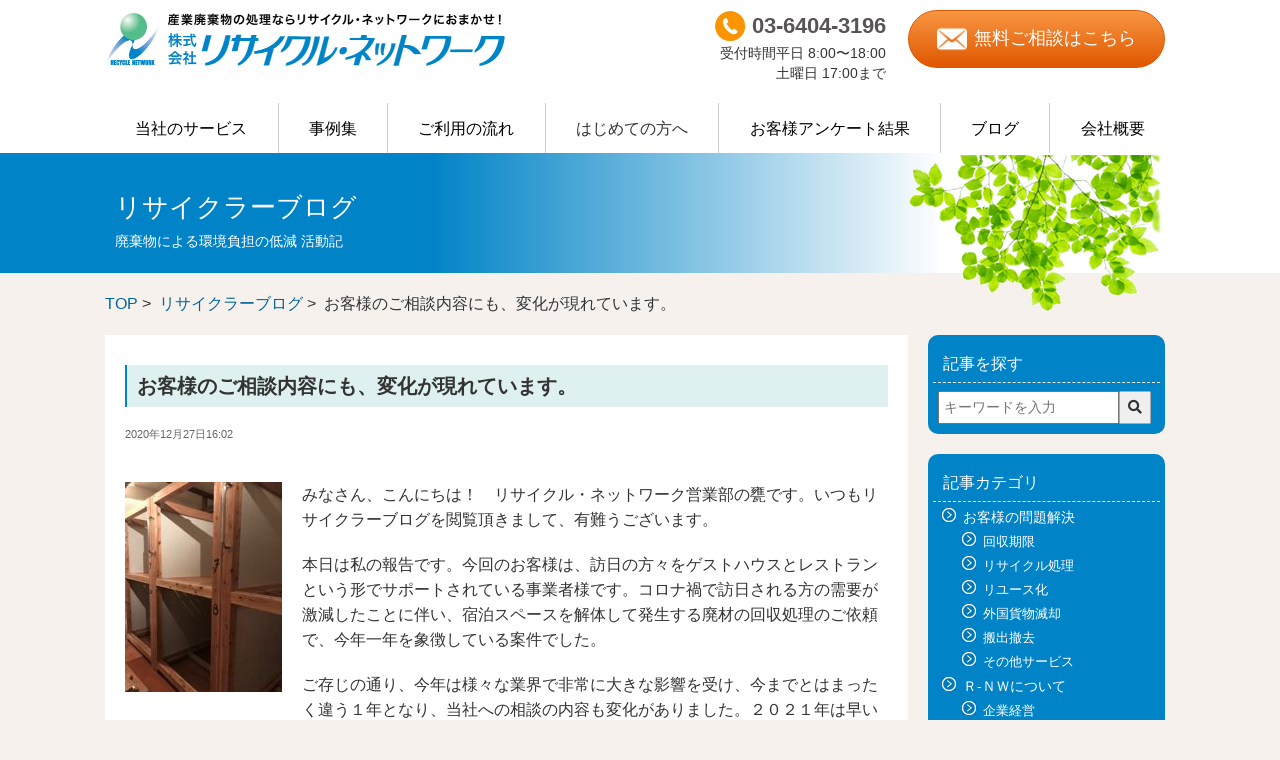

--- FILE ---
content_type: text/html; charset=UTF-8
request_url: https://www.r-nw.com/3rblog/4751/
body_size: 14001
content:
<!DOCTYPE html>
<html lang="ja">
	<head>
		<meta charset="utf-8">
		<meta http-equiv="X-UA-Compatible" content="IE=edge">
		<meta name="viewport" content="width=device-width, initial-scale=1">
		<link rel="stylesheet" type="text/css" href="https://www.r-nw.com/wp-content/themes/rcnw/style.css?20250922" />
		<title>お客様のご相談内容にも、変化が現れています。 &#8211; リサイクル・ネットワーク</title>
<meta name='robots' content='max-image-preview:large' />
<link rel='dns-prefetch' href='//www.google.com' />
<link rel='dns-prefetch' href='//use.fontawesome.com' />
<link rel='dns-prefetch' href='//s.w.org' />
<link rel='stylesheet' id='wp-block-library-css'  href='https://www.r-nw.com/wp-includes/css/dist/block-library/style.min.css?ver=6.0.11' type='text/css' media='all' />
<style id='font-awesome-svg-styles-default-inline-css' type='text/css'>
.svg-inline--fa {
  display: inline-block;
  height: 1em;
  overflow: visible;
  vertical-align: -.125em;
}
</style>
<link rel='stylesheet' id='font-awesome-svg-styles-css'  href='https://www.r-nw.com/wp-content/uploads/font-awesome/v5.15.3/css/svg-with-js.css' type='text/css' media='all' />
<link rel='stylesheet' id='contact-form-7-css'  href='https://www.r-nw.com/wp-content/plugins/contact-form-7/includes/css/styles.css?ver=5.4' type='text/css' media='all' />
<link rel='stylesheet' id='wpcf7-redirect-script-frontend-css'  href='https://www.r-nw.com/wp-content/plugins/wpcf7-redirect/build/css/wpcf7-redirect-frontend.min.css?ver=6.0.11' type='text/css' media='all' />
<link rel='stylesheet' id='wp-pagenavi-css'  href='https://www.r-nw.com/wp-content/plugins/wp-pagenavi/pagenavi-css.css?ver=2.70' type='text/css' media='all' />
<link rel='stylesheet' id='font-awesome-official-css'  href='https://use.fontawesome.com/releases/v5.15.3/css/all.css' type='text/css' media='all' integrity="sha384-SZXxX4whJ79/gErwcOYf+zWLeJdY/qpuqC4cAa9rOGUstPomtqpuNWT9wdPEn2fk" crossorigin="anonymous" />
<link rel='stylesheet' id='font-awesome-official-v4shim-css'  href='https://use.fontawesome.com/releases/v5.15.3/css/v4-shims.css' type='text/css' media='all' integrity="sha384-C2B+KlPW+WkR0Ld9loR1x3cXp7asA0iGVodhCoJ4hwrWm/d9qKS59BGisq+2Y0/D" crossorigin="anonymous" />
<style id='font-awesome-official-v4shim-inline-css' type='text/css'>
@font-face {
font-family: "FontAwesome";
font-display: block;
src: url("https://use.fontawesome.com/releases/v5.15.3/webfonts/fa-brands-400.eot"),
		url("https://use.fontawesome.com/releases/v5.15.3/webfonts/fa-brands-400.eot?#iefix") format("embedded-opentype"),
		url("https://use.fontawesome.com/releases/v5.15.3/webfonts/fa-brands-400.woff2") format("woff2"),
		url("https://use.fontawesome.com/releases/v5.15.3/webfonts/fa-brands-400.woff") format("woff"),
		url("https://use.fontawesome.com/releases/v5.15.3/webfonts/fa-brands-400.ttf") format("truetype"),
		url("https://use.fontawesome.com/releases/v5.15.3/webfonts/fa-brands-400.svg#fontawesome") format("svg");
}

@font-face {
font-family: "FontAwesome";
font-display: block;
src: url("https://use.fontawesome.com/releases/v5.15.3/webfonts/fa-solid-900.eot"),
		url("https://use.fontawesome.com/releases/v5.15.3/webfonts/fa-solid-900.eot?#iefix") format("embedded-opentype"),
		url("https://use.fontawesome.com/releases/v5.15.3/webfonts/fa-solid-900.woff2") format("woff2"),
		url("https://use.fontawesome.com/releases/v5.15.3/webfonts/fa-solid-900.woff") format("woff"),
		url("https://use.fontawesome.com/releases/v5.15.3/webfonts/fa-solid-900.ttf") format("truetype"),
		url("https://use.fontawesome.com/releases/v5.15.3/webfonts/fa-solid-900.svg#fontawesome") format("svg");
}

@font-face {
font-family: "FontAwesome";
font-display: block;
src: url("https://use.fontawesome.com/releases/v5.15.3/webfonts/fa-regular-400.eot"),
		url("https://use.fontawesome.com/releases/v5.15.3/webfonts/fa-regular-400.eot?#iefix") format("embedded-opentype"),
		url("https://use.fontawesome.com/releases/v5.15.3/webfonts/fa-regular-400.woff2") format("woff2"),
		url("https://use.fontawesome.com/releases/v5.15.3/webfonts/fa-regular-400.woff") format("woff"),
		url("https://use.fontawesome.com/releases/v5.15.3/webfonts/fa-regular-400.ttf") format("truetype"),
		url("https://use.fontawesome.com/releases/v5.15.3/webfonts/fa-regular-400.svg#fontawesome") format("svg");
unicode-range: U+F004-F005,U+F007,U+F017,U+F022,U+F024,U+F02E,U+F03E,U+F044,U+F057-F059,U+F06E,U+F070,U+F075,U+F07B-F07C,U+F080,U+F086,U+F089,U+F094,U+F09D,U+F0A0,U+F0A4-F0A7,U+F0C5,U+F0C7-F0C8,U+F0E0,U+F0EB,U+F0F3,U+F0F8,U+F0FE,U+F111,U+F118-F11A,U+F11C,U+F133,U+F144,U+F146,U+F14A,U+F14D-F14E,U+F150-F152,U+F15B-F15C,U+F164-F165,U+F185-F186,U+F191-F192,U+F1AD,U+F1C1-F1C9,U+F1CD,U+F1D8,U+F1E3,U+F1EA,U+F1F6,U+F1F9,U+F20A,U+F247-F249,U+F24D,U+F254-F25B,U+F25D,U+F267,U+F271-F274,U+F279,U+F28B,U+F28D,U+F2B5-F2B6,U+F2B9,U+F2BB,U+F2BD,U+F2C1-F2C2,U+F2D0,U+F2D2,U+F2DC,U+F2ED,U+F328,U+F358-F35B,U+F3A5,U+F3D1,U+F410,U+F4AD;
}
</style>
<script type='text/javascript' src='https://www.r-nw.com/wp-includes/js/jquery/jquery.min.js?ver=3.6.0' id='jquery-core-js'></script>
<script type='text/javascript' src='https://www.r-nw.com/wp-includes/js/jquery/jquery-migrate.min.js?ver=3.3.2' id='jquery-migrate-js'></script>
		
		<!-- Google Tag Manager -->
		<script>(function(w,d,s,l,i){w[l]=w[l]||[];w[l].push({'gtm.start':
		new Date().getTime(),event:'gtm.js'});var f=d.getElementsByTagName(s)[0],
		j=d.createElement(s),dl=l!='dataLayer'?'&l='+l:'';j.async=true;j.src=
		'https://www.googletagmanager.com/gtm.js?id='+i+dl;f.parentNode.insertBefore(j,f);
		})(window,document,'script','dataLayer','GTM-T4BJNHM');</script>
		<!-- End Google Tag Manager -->
	  
		<!--[if lt IE 9]>
		<script src="/js/html5shiv.min.js"></script>
		<script src="/js/respond.js"></script>
		<![endif]-->
	  
		<!-- jQuery読み込み -->
		<script src="https://ajax.googleapis.com/ajax/libs/jquery/1.11.3/jquery.min.js"></script>
		<!--メニューボタン-->
		<script type="text/javascript" charset="UTF-8" src="/js/jquery.sidr.min.js"></script>
		<link rel="stylesheet" type="text/css" href="/css/jquery.sidr.light.css">
		<!--モーダルウィンドウ-->
		<script src="https://cdn.jsdelivr.net/npm/jquery@3/dist/jquery.min.js"></script>
		<script src="/js/modal.js?240531"></script>
		<link rel="stylesheet" href="/css/sp_menu.css?240531">
		<!--アコーディオンメニュー-->
		<script type="text/javascript" src="/js/accordion_side.js"></script>
		<!--ページ上に戻る-->
		<script type="text/javascript" src="/js/css_browser_selector.js"></script>
		<link rel="shortcut icon" href="https://www.r-nw.com/favicon.ico" />

	
	</head>
	
	<body>
		<!-- Google Tag Manager (noscript) -->
		<noscript><iframe src="https://www.googletagmanager.com/ns.html?id=GTM-T4BJNHM"
		height="0" width="0" style="display:none;visibility:hidden"></iframe></noscript>
		<!-- End Google Tag Manager (noscript) -->
		
		<div id="wrap">
			<header style="background-color:#fff" id="header">
				
			<!--SP-->
				<div class="visible-xs clearfix">
					<a id="right-menu"  class="js-modal-open" href="#right-menu" style="position:absolute; right:0;"><img src="/images/sp_menu.gif"></a><h1><a href="/"><img src="/images/common/logo.png" alt="産業廃棄物の処理ならリサイクル・ネットワークにおまかせ！"></a></h1>
				</div>
			<!--SP-->				
				<div class="hidden-xs">
					<div class="container h_inner">
						<div class="col-sm-6"><a href="/"><img src="/images/common/logo.png" alt="産業廃棄物の処理ならリサイクル・ネットワークにおまかせ！" class="header-logo img-responsive" width="400" /></a></div>					
						<div class="col-sm-3 header-telbox">
							<div class="header-telbox-inner01">
								<p class="header-telbox-ico"><img src="/images/common/header-tel-ico.jpg" alt=""></p>
								<p class="header-telbox-num">03-6404-3196</p>
							</div>
							<p class="header-telbox-inner02">受付時間 <span>平日 8:00〜18:00<br>土曜日 17:00まで</span></p>
						</div>
						<div class="col-sm-3 header-mailbox">
							<a href="/inquiry/">
								<p class="header-mailbox-ico"><img src="/images/common/header-mail-ico.png" alt=""></p>
								<p class="header-mailbox-txt">無料ご相談はこちら</p>
							</a>
						</div>
					</div>
				</div>
				
			<!--ナビゲーション-->
				<div class="container hidden-xs">    
					<link href="/css/megamenu.css?231109" rel="stylesheet" type="text/css">
					<nav class="gnav-wrapper">
						<ul class="gnav main-wrapper">
							<li><a href="/recycle/">当社のサービス</a>
								<div class="megamenu">
									<div id="service">
										<div class="megamenu_box"><p class="ti">当社のサービス</p>
											<div class="menu_box">
												<div class="menu_left">
													<div class="item"><a href="/recycle/"><img src="/images/megamenu/menu_recycle.png" alt="リサイクル"/></a></div>
													<div class="item"><a href="/waste/"><img src="/images/megamenu/menu_waste.png" alt="廃棄物の処理"/></a></div>
													<div class="item"><a href="/kaitori/"><img src="/images/megamenu/menu_kaitori.png" alt="不用品の買取"/></a></div>
												</div>
												<div class="menu_right">
													<p class="ti2">業種別に探す</p>
													<div class="menu_2">
														<div class="item"><a href="/warehouse/"><img src="/images/megamenu/menu_warehouse.png" alt="物流・倉庫会社様へ" border="0"/></a></div>
														<div class="item"><a href="/university/"><img src="/images/megamenu/menu_school.png" alt="大学・学校関係者様へ"/></a></div>
														<div class="item"><a href="/machine/"><img src="/images/megamenu/menu_machine.png" alt="不要になった機械の買取・処分"/></a></div>
														<div class="item"><a href="/hospital/"><img src="/images/megamenu/menu_hospital.png" alt="医療機関から出るごみ"/></a></div>
														<div class="item"><a href="/office/"><img src="/images/megamenu/menu_office.png" alt="オフィスの粗大ゴミ・不用品"/></a></div>
														<div class="item"><a href="/eventwaste/"><img src="/images/megamenu/menu_event.png" alt="イベントで出るゴミ処理・回収"/></a></div>
														<div class="item"><a href="/restaurant-shop/"><img src="/images/megamenu/menu_shop.png" alt="飲食店・店舗の粗大ゴミ・不要品"/></a></div>
													</div>
													<p class="btn_contact"><a href="/inquiry/"><img src="/images/megamenu/menu_contact.png" alt="無料見積り・ご相談"/></a></p>
												</div>
											</div>
										</div>
									</div>
								</div>
							</li>
							<li><a href="/case/">事例集</a>
								<div class="megamenu">
									<div id="case">
										<div class="megamenu_box"><p class="ti">事例集</p>
											<div class="menu_box">
												<div class="menu_left">
													<div class="menu_1">
														<p class="ti2">主なリサイクル処理の事例</p>
														<div class="menu_2">
															<div class="item"><a href="/case/wood/"><img src="/images/megamenu/menu_case_wood.png" alt="木くず"/></a></div>
															<div class="item"><a href="/case/plastic/"><img src="/images/megamenu/menu_case_plastic.png" alt="プラスチック"/></a></div>
															<div class="item"><a href="/case/food/"><img src="/images/megamenu/menu_case_food.png" alt="食品廃棄物"/></a></div>
															<div class="item"><a href="/case/paper/"><img src="/images/megamenu/menu_case_paper.png" alt="機密書類"/></a></div>
															<div class="item"><a href="/case/office/"><img src="/images/megamenu/menu_case_office.png" alt="オフィス家具・什器"/></a></div>
															<div class="item"><a href="/case/other/"><img src="/images/megamenu/menu_case_other.png" alt="その他"/></a></div>
														</div>
														<br>
														<p class="ti2">主な買取り事例</p>
														<div class="item"><a href="/kaitori/"><img src="/images/megamenu/menu_case_office.png" alt="オフィス家具・什器"/></a></div>
													</div>
												</div>    
												<div class="menu_right">
													<div class="menu_3">
														<p class="ti2">主な廃棄物処理の事例</p>
														<div class="item"><a href="/case/temporary/"><img src="/images/megamenu/menu_temporary.png" alt="臨時のゴミ（粗大ゴミ）"/></a></div>
														<div class="item"><a href="/case/contemporary/"><img src="/images/megamenu/menu_contemporary.png" alt="日常のゴミ（袋ゴミ）"/></a></div>
													</div>
													<br><br><br>
													<p class="btn_contact"><a href="/inquiry/"><img src="/images/megamenu/menu_contact.png" alt="無料見積り・ご相談"/></a></p>
												</div>
											</div>
										</div>
									</div>
								</div>
							</li>
							<li><a href="/workflow/">ご利用の流れ</a>
								<div class="megamenu">
									<div id="company">
										<div class="megamenu_box">
											<div class="megamenu_box"><p class="ti">ご利用の流れ</p>
												<div class="menu_box">
													<div class="menu_left">
														<div class="item"><a href="/workflow/"><img src="/images/megamenu/menu_flow.png" alt="ご利用の流れ"/></a></div>
														<p class="btn_contact"><a href="/inquiry/"><img src="/images/megamenu/menu_contact.png" alt="無料見積り・ご相談"/></a></p>
													</div>
												</div>
											</div>
										</div>
									</div>
								</div>
							</li>
							<li><div class="menu_beginner">はじめての方へ</div>
								<div class="megamenu">
									<div id="company">
										<div class="megamenu_box">
											<div class="megamenu_box"><p class="ti">はじめての方へ</p>
												<div class="menu_box">
													<div class="menu_left">
														<div class="item"><a href="/faq/"><img src="/images/megamenu/menu_faq.png" alt="よくあるご質問"/></a></div>
														<div class="item"><a href="/manifest/"><img src="/images/megamenu/menu_manifest.png" alt="マニフェストの交付"/></a></div>
													</div>
													<p class="btn_contact"><a href="/inquiry/"><img src="/images/megamenu/menu_contact.png" alt="無料見積り・ご相談"/></a></p>
												</div>
											</div>
										</div>
									</div>
								</div>
							</li>
							<li><a href="/questionnaire/">お客様アンケート結果</a>
								<div class="megamenu">
									<div id="company">
										<div class="megamenu_box">
											<div class="megamenu_box"><p class="ti">お客様アンケート結果</p>
												<div class="menu_box">
													<div class="menu_left">
														<div class="item"><a href="/questionnaire/"><img src="/images/megamenu/menu_questionnaire.png" alt="お客様アンケート結果"/></a></div>
													</div>
													<p class="btn_contact"><a href="/inquiry/"><img src="/images/megamenu/menu_contact.png" alt="無料見積り・ご相談"/></a></p>
												</div>
											</div>
										</div>
									</div>
								</div>
							</li>
							<li><a href="/3rblog/">ブログ</a>
								<div class="megamenu">
									<div id="service">
										<div class="megamenu_box"><p class="ti">リサイクラーブログ</p>
											<div class="menu_box">
												<div class="menu_left">
													<p class="ti2"><a href="/3rblog/contents/solution/">お客様の問題解決</a></p>
													<div class="item"><a href="/3rblog/contents/limit/"><img src="/images/megamenu/menu_blog_limit.png" alt="回収期限" border="0"/></a></div>
													<div class="item"><a href="/3rblog/contents/recycle/"><img src="/images/megamenu/menu_blog_recycle.png" alt="リサイクル処理"/></a></div>
													<div class="item"><a href="/3rblog/contents/reuse/"><img src="/images/megamenu/menu_blog_reuse.png" alt="リユース化"/></a></div>
													<div class="item"><a href="/3rblog/contents/abroad/"><img src="/images/megamenu/menu_blog_abroad.png" alt="外国貨物滅却"/></a></div>
													<div class="item"><a href="/3rblog/contents/remove/"><img src="/images/megamenu/menu_blog_remove.png" alt="搬出撤去"/></a></div>
													<div class="item"><a href="/3rblog/contents/other/"><img src="/images/megamenu/menu_blog_other.png" alt="その他サービス"/></a></div>
												</div>
												<div class="menu_right">
													<p class="ti2"><a href="/3rblog/contents/r-nw/">Ｒ-ＮＷについて</a></p>
													<div class="menu_2">
														<div class="item"><a href="/3rblog/contents/management/"><img src="/images/megamenu/menu_blog_management.png" alt="企業経営"/></a></div>
														<div class="item"><a href="/3rblog/contents/message/"><img src="/images/megamenu/menu_blog_message.png" alt="ご挨拶"/></a></div>
														<div class="item"><a href="/3rblog/contents/event/"><img src="/images/megamenu/menu_blog_event.png" alt="社内行事"/></a></div>
														<div class="item"><a href="/3rblog/contents/fujisan/"><img src="/images/megamenu/menu_blog_fujisan.png" alt="富士山頂清掃活動"/></a></div>
														<div class="item"><a href="/3rblog/contents/csr/"><img src="/images/megamenu/menu_blog_csr.png" alt="その他社会貢献"/></a></div>
														<div class="item"><a href="/3rblog/contents/staff/"><img src="/images/megamenu/menu_blog_staff.png" alt="社員"/></a></div>
														<div class="item"><a href="/3rblog/contents/media/"><img src="/images/megamenu/menu_blog_media.png" alt="メディア掲載実績"/></a></div>
														<div class="item"><a href="/3rblog/contents/low/"><img src="/images/megamenu/menu_blog_row.png" alt="廃棄物処理法関連"/></a></div>
														<div class="item"><a href="/3rblog/contents/others/"><img src="/images/megamenu/menu_blog_others.png" alt="その他"/></a></div>
													</div>
													<p class="btn_contact"><a href="/inquiry/"><img src="/images/megamenu/menu_contact.png" alt="無料見積り・ご相談"/></a></p>
												</div>
											</div>
										</div>
									</div>
								</div>
							</li>
							<li><a href="/company/">会社概要</a>
								<div class="megamenu">
									<div id="company">
										<div class="megamenu_box"><p class="ti">会社概要</p>
											<div class="menu_box">
												<div class="menu_left">
													<div class="menu_1">
														<p class="ti2">会社情報</p>
														<div class="item"><a href="/company/philosophy/"><img src="/images/megamenu/menu_philosophy.png" alt="経営理念"/></a></div>
														<div class="item"><a href="/company/"><img src="/images/megamenu/menu_profile.png" alt="会社概要"/></a></div>
														<div class="item"><a href="/company/message/"><img src="/images/megamenu/menu_message.png" alt="ご挨拶"/></a></div>
														<div class="item"><a href="/company/history/"><img src="/images/megamenu/menu_history.png" alt="沿革"/></a></div>
														<br><br><br>
													</div>
													<div class="menu_3">    
														<p class="ti2">許可証等</p>
														<div class="item"><a href="/yuryo/"><img src="/images/megamenu/menu_yuryo.png" alt="優良産廃処理業者認定制度"/></a></div>
														<div class="item"><a href="/expert/"><img src="/images/megamenu/menu_expert.png" alt="産廃エキスパート"/></a></div>
														<div class="item"><a href="/iso/"><img src="/images/megamenu/menu_iso.png" alt="ISO取得について"/></a></div>
														<div class="item"><a href="/kenkou/"><img src="/images/megamenu/menu_kenkou2025.png" alt="健康経営優良法人2025認定"/></a></div>
														<div class="item"><a href="/shinkoku/"><img src="/images/megamenu/menu_shinkoku.png" alt="優良申告法人"/></a></div>
														<div class="item"><a href="/actionplan/"><img src="/images/megamenu/menu_actionplan.png" alt="一般事業主行動計画"/></a></div>
														<div class="item"><a href="/waste/license/"><img src="/images/megamenu/menu_license.png" alt="取得許可一覧"/></a></div>
													</div>
												</div>    
												<div class="menu_right">
													<div class="item"><a href="/recruit/"><img src="/images/megamenu/menu_recruit.png" alt="採用情報"/></a></div>
													<div class="item"><a href="/eigyoman/"><img src="/images/megamenu/menu_eigyoman.png" alt="営業担当者紹介"/></a></div>
													<p class="btn_contact"><a href="/inquiry/"><img src="/images/megamenu/menu_contact.png" alt="無料見積り・ご相談"/></a></p>
												</div>
											</div>
										</div>
									</div>
									<br>
									<!--社会活動-->
									<div id="csr">
										<div class="megamenu_box"><p class="ti">社会活動</p>
											<div class="menu_box">
												<div class="item"><a href="/cleanup/"><img src="/images/megamenu/menu_cleanup.png" alt="ゴミ拾い活動記"/></a></div>
												<div class="item"><a href="/environment/fujisan/"><img src="/images/megamenu/menu_fujisan.png" alt="富士山清掃活動"/></a></div>
												<div class="item"><a href="/environment/clean/"><img src="/images/megamenu/menu_environment.png" alt="地域清掃活動"/></a></div>
											</div>
											<br>
											<br>
											<br>
										</div>
									</div>
								</div>
							</li>
						</ul>
					</nav>
				</div>
				<!--ナビゲーション-->
			</header><div id="wrap">
  <div id="con_header">
  <div class="con_header">
<h1>リサイクラーブログ</h1>
<p>廃棄物による環境負担の低減 活動記</p>
</div>
</div>
<!--コンテンツ1-->
<div class="container sp_container">
<!--パンくず-->
<p class="pan">
<a href="https://www.r-nw.com">TOP</a>&nbsp;>&nbsp;
<a href="/3rblog/">リサイクラーブログ</a>&nbsp;>&nbsp;
お客様のご相談内容にも、変化が現れています。</p>

<!--メインコンテンツ-->
<div class="row">
<div class="col-xs-12 col-sm-9 col-md-9" id="sec_main">
<article>
<header>
	<h2>お客様のご相談内容にも、変化が現れています。</h2>
	<section class="entry-meta"><span class="entry-date">2020年12月27日16:02</span></section>
</header>

<section class="entry-summary clearfix">
		
	<div class="entry-content">
		<p><img class="size-medium wp-image-4752 alignleft" src="https://www.r-nw.com/wp-content/uploads/2021/02/写真-2-157x210.jpg" alt="" width="157" height="210" srcset="https://www.r-nw.com/wp-content/uploads/2021/02/写真-2-157x210.jpg 157w, https://www.r-nw.com/wp-content/uploads/2021/02/写真-2.jpg 235w" sizes="(max-width: 157px) 100vw, 157px" /></p><p>みなさん、こんにちは！　リサイクル・ネットワーク営業部の甕です。いつもリサイクラーブログを閲覧頂きまして、有難うございます。</p><p>本日は私の報告です。今回のお客様は、訪日の方々をゲストハウスとレストランという形でサポートされている事業者様です。コロナ禍で訪日される方の需要が激減したことに伴い、宿泊スペースを解体して発生する廃材の回収処理のご依頼で、今年一年を象徴している案件でした。</p><p>ご存じの通り、今年は様々な業界で非常に大きな影響を受け、今までとはまったく違う１年となり、当社への相談の内容も変化がありました。２０２１年は早い終息を願い、活気のある社会に戻れることを願います。</p><p>&nbsp;</p><p>&nbsp;</p>	</div>
	
		
		<section class="entry-summary clearfix">
				<p class="blog_writer"><a href="https://www.r-nw.com/3rblog/category/motai">by 甕</a><a href="https://www.r-nw.com/3rblog/category/motai"><img src="https://www.r-nw.com/wp-content/uploads/2020/12/icon_motai.jpg" class="blog_icon" alt="甕"></a></p>
		<p></p>
	</section>
	</article>
<section id="comments">
</section></div>

<div class="col-xs-12 col-sm-3 col-md-3" id="blog_menu">
	
	<div class="right_menu">
		<h3>記事を探す</h3>
		<form action="https://www.r-nw.com" method="get" class="searchform">
			<input type="text" name="s" value="" placeholder="キーワードを入力">
			<input type="hidden" name="post_type" value="3rblog">
			<button type="submit" aria-label="検索"></button>
		</form>
	</div>
	<div class="right_menu right_menu_pulldown">
		<input id="right_menu_check1" class="right_menu_check" type="checkbox">
		<label class="right_menu_label" for="right_menu_check1">
		<h3>記事カテゴリ</h3>
		</label>
		<div class="right_menu_content">
			<ul>
				<li><a href="/3rblog/contents/solution/">お客様の問題解決</a></li>
				<ul>
					<li><a href="/3rblog/contents/limit/">回収期限</a></li>
					<li><a href="/3rblog/contents/recycle/">リサイクル処理</a></li>
					<li><a href="/3rblog/contents/reuse/">リユース化</a></li>
					<li><a href="/3rblog/contents/abroad/">外国貨物滅却</a></li>
					<li><a href="/3rblog/contents/remove/">搬出撤去</a></li>
					<li><a href="/3rblog/contents/other/">その他サービス</a></li>
				</ul>
				<li><a href="/3rblog/contents/r-nw/">Ｒ-ＮＷについて</a></li>
				<ul>
					<li><a href="/3rblog/contents/management/">企業経営</a></li>
					<li><a href="/3rblog/contents/message/">ご挨拶</a></li>
					<li><a href="/3rblog/contents/event/">社内行事</a></li>
					<li><a href="/3rblog/contents/fujisan/">富士山頂清掃活動</a></li>
					<li><a href="/3rblog/contents/csr/">その他社会貢献</a></li>
					<li><a href="/3rblog/contents/staff/">社員</a></li>
					<li><a href="/3rblog/contents/media/">メディア掲載実績</a></li>
					<li><a href="/3rblog/contents/low/">廃棄物処理法関連</a></li>
					<li><a href="/3rblog/contents/others/">その他</a></li>
				</ul>
			</ul>
		</div>
	</div>
	<div class="right_menu right_menu_pulldown right_menu_archive">
		<input id="right_menu_check2" class="right_menu_check" type="checkbox">
		<label class="right_menu_label" for="right_menu_check2">
		<h3>月別アーカイブ</h3>
		</label>
		<div class="right_menu_content">
			<ul id="side_accordion" class="right_menu_arc side_accordion">
				<li id='side_accordion' class='side_accordion'>
						<div class='side_box'>
						<span class='side_link'>2025<i class='fas fa-angle-down'></i>
							</span>
  <div class='side_submenu'><ul>
<li><a href='https://www.r-nw.com/3rblog/date/2025/12/?post_type=3rblog'>12月</a></li>
<li><a href='https://www.r-nw.com/3rblog/date/2025/11/?post_type=3rblog'>11月</a></li>
<li><a href='https://www.r-nw.com/3rblog/date/2025/10/?post_type=3rblog'>10月</a></li>
<li><a href='https://www.r-nw.com/3rblog/date/2025/09/?post_type=3rblog'>9月</a></li>
<li><a href='https://www.r-nw.com/3rblog/date/2025/08/?post_type=3rblog'>8月</a></li>
<li><a href='https://www.r-nw.com/3rblog/date/2025/07/?post_type=3rblog'>7月</a></li>
<li><a href='https://www.r-nw.com/3rblog/date/2025/06/?post_type=3rblog'>6月</a></li>
<li><a href='https://www.r-nw.com/3rblog/date/2025/05/?post_type=3rblog'>5月</a></li>
<li><a href='https://www.r-nw.com/3rblog/date/2025/04/?post_type=3rblog'>4月</a></li>
<li><a href='https://www.r-nw.com/3rblog/date/2025/03/?post_type=3rblog'>3月</a></li>
<li><a href='https://www.r-nw.com/3rblog/date/2025/02/?post_type=3rblog'>2月</a></li>
<li><a href='https://www.r-nw.com/3rblog/date/2025/01/?post_type=3rblog'>1月</a></li>
  </ul></div></div>
<li id='side_accordion' class='side_accordion'>
						<div class='side_box'>
						<span class='side_link'>2024<i class='fas fa-angle-down'></i>
							</span>
  <div class='side_submenu'><ul>
<li><a href='https://www.r-nw.com/3rblog/date/2024/12/?post_type=3rblog'>12月</a></li>
<li><a href='https://www.r-nw.com/3rblog/date/2024/11/?post_type=3rblog'>11月</a></li>
<li><a href='https://www.r-nw.com/3rblog/date/2024/10/?post_type=3rblog'>10月</a></li>
<li><a href='https://www.r-nw.com/3rblog/date/2024/09/?post_type=3rblog'>9月</a></li>
<li><a href='https://www.r-nw.com/3rblog/date/2024/08/?post_type=3rblog'>8月</a></li>
<li><a href='https://www.r-nw.com/3rblog/date/2024/07/?post_type=3rblog'>7月</a></li>
<li><a href='https://www.r-nw.com/3rblog/date/2024/06/?post_type=3rblog'>6月</a></li>
<li><a href='https://www.r-nw.com/3rblog/date/2024/05/?post_type=3rblog'>5月</a></li>
<li><a href='https://www.r-nw.com/3rblog/date/2024/04/?post_type=3rblog'>4月</a></li>
<li><a href='https://www.r-nw.com/3rblog/date/2024/03/?post_type=3rblog'>3月</a></li>
<li><a href='https://www.r-nw.com/3rblog/date/2024/02/?post_type=3rblog'>2月</a></li>
<li><a href='https://www.r-nw.com/3rblog/date/2024/01/?post_type=3rblog'>1月</a></li>
  </ul></div></div>
<li id='side_accordion' class='side_accordion'>
						<div class='side_box'>
						<span class='side_link'>2023<i class='fas fa-angle-down'></i>
							</span>
  <div class='side_submenu'><ul>
<li><a href='https://www.r-nw.com/3rblog/date/2023/12/?post_type=3rblog'>12月</a></li>
<li><a href='https://www.r-nw.com/3rblog/date/2023/11/?post_type=3rblog'>11月</a></li>
<li><a href='https://www.r-nw.com/3rblog/date/2023/10/?post_type=3rblog'>10月</a></li>
<li><a href='https://www.r-nw.com/3rblog/date/2023/08/?post_type=3rblog'>8月</a></li>
<li><a href='https://www.r-nw.com/3rblog/date/2023/07/?post_type=3rblog'>7月</a></li>
<li><a href='https://www.r-nw.com/3rblog/date/2023/06/?post_type=3rblog'>6月</a></li>
  </ul></div></div>
<li id='side_accordion' class='side_accordion'>
						<div class='side_box'>
						<span class='side_link'>2022<i class='fas fa-angle-down'></i>
							</span>
  <div class='side_submenu'><ul>
<li><a href='https://www.r-nw.com/3rblog/date/2022/12/?post_type=3rblog'>12月</a></li>
<li><a href='https://www.r-nw.com/3rblog/date/2022/06/?post_type=3rblog'>6月</a></li>
<li><a href='https://www.r-nw.com/3rblog/date/2022/05/?post_type=3rblog'>5月</a></li>
<li><a href='https://www.r-nw.com/3rblog/date/2022/04/?post_type=3rblog'>4月</a></li>
<li><a href='https://www.r-nw.com/3rblog/date/2022/03/?post_type=3rblog'>3月</a></li>
<li><a href='https://www.r-nw.com/3rblog/date/2022/02/?post_type=3rblog'>2月</a></li>
<li><a href='https://www.r-nw.com/3rblog/date/2022/01/?post_type=3rblog'>1月</a></li>
  </ul></div></div>
<li id='side_accordion' class='side_accordion'>
						<div class='side_box'>
						<span class='side_link'>2021<i class='fas fa-angle-down'></i>
							</span>
  <div class='side_submenu'><ul>
<li><a href='https://www.r-nw.com/3rblog/date/2021/12/?post_type=3rblog'>12月</a></li>
<li><a href='https://www.r-nw.com/3rblog/date/2021/11/?post_type=3rblog'>11月</a></li>
<li><a href='https://www.r-nw.com/3rblog/date/2021/10/?post_type=3rblog'>10月</a></li>
<li><a href='https://www.r-nw.com/3rblog/date/2021/09/?post_type=3rblog'>9月</a></li>
<li><a href='https://www.r-nw.com/3rblog/date/2021/08/?post_type=3rblog'>8月</a></li>
<li><a href='https://www.r-nw.com/3rblog/date/2021/07/?post_type=3rblog'>7月</a></li>
<li><a href='https://www.r-nw.com/3rblog/date/2021/06/?post_type=3rblog'>6月</a></li>
<li><a href='https://www.r-nw.com/3rblog/date/2021/05/?post_type=3rblog'>5月</a></li>
<li><a href='https://www.r-nw.com/3rblog/date/2021/04/?post_type=3rblog'>4月</a></li>
<li><a href='https://www.r-nw.com/3rblog/date/2021/03/?post_type=3rblog'>3月</a></li>
<li><a href='https://www.r-nw.com/3rblog/date/2021/02/?post_type=3rblog'>2月</a></li>
<li><a href='https://www.r-nw.com/3rblog/date/2021/01/?post_type=3rblog'>1月</a></li>
  </ul></div></div>
<li id='side_accordion' class='side_accordion'>
						<div class='side_box'>
						<span class='side_link'>2020<i class='fas fa-angle-down'></i>
							</span>
  <div class='side_submenu'><ul>
<li><a href='https://www.r-nw.com/3rblog/date/2020/12/?post_type=3rblog'>12月</a></li>
<li><a href='https://www.r-nw.com/3rblog/date/2020/11/?post_type=3rblog'>11月</a></li>
<li><a href='https://www.r-nw.com/3rblog/date/2020/10/?post_type=3rblog'>10月</a></li>
<li><a href='https://www.r-nw.com/3rblog/date/2020/09/?post_type=3rblog'>9月</a></li>
<li><a href='https://www.r-nw.com/3rblog/date/2020/08/?post_type=3rblog'>8月</a></li>
<li><a href='https://www.r-nw.com/3rblog/date/2020/07/?post_type=3rblog'>7月</a></li>
<li><a href='https://www.r-nw.com/3rblog/date/2020/06/?post_type=3rblog'>6月</a></li>
<li><a href='https://www.r-nw.com/3rblog/date/2020/05/?post_type=3rblog'>5月</a></li>
<li><a href='https://www.r-nw.com/3rblog/date/2020/04/?post_type=3rblog'>4月</a></li>
<li><a href='https://www.r-nw.com/3rblog/date/2020/03/?post_type=3rblog'>3月</a></li>
<li><a href='https://www.r-nw.com/3rblog/date/2020/02/?post_type=3rblog'>2月</a></li>
<li><a href='https://www.r-nw.com/3rblog/date/2020/01/?post_type=3rblog'>1月</a></li>
  </ul></div></div>
<li id='side_accordion' class='side_accordion'>
						<div class='side_box'>
						<span class='side_link'>2019<i class='fas fa-angle-down'></i>
							</span>
  <div class='side_submenu'><ul>
<li><a href='https://www.r-nw.com/3rblog/date/2019/11/?post_type=3rblog'>11月</a></li>
<li><a href='https://www.r-nw.com/3rblog/date/2019/10/?post_type=3rblog'>10月</a></li>
<li><a href='https://www.r-nw.com/3rblog/date/2019/09/?post_type=3rblog'>9月</a></li>
<li><a href='https://www.r-nw.com/3rblog/date/2019/08/?post_type=3rblog'>8月</a></li>
<li><a href='https://www.r-nw.com/3rblog/date/2019/07/?post_type=3rblog'>7月</a></li>
<li><a href='https://www.r-nw.com/3rblog/date/2019/06/?post_type=3rblog'>6月</a></li>
<li><a href='https://www.r-nw.com/3rblog/date/2019/05/?post_type=3rblog'>5月</a></li>
<li><a href='https://www.r-nw.com/3rblog/date/2019/04/?post_type=3rblog'>4月</a></li>
<li><a href='https://www.r-nw.com/3rblog/date/2019/03/?post_type=3rblog'>3月</a></li>
<li><a href='https://www.r-nw.com/3rblog/date/2019/02/?post_type=3rblog'>2月</a></li>
<li><a href='https://www.r-nw.com/3rblog/date/2019/01/?post_type=3rblog'>1月</a></li>
  </ul></div></div>
<li id='side_accordion' class='side_accordion'>
						<div class='side_box'>
						<span class='side_link'>2018<i class='fas fa-angle-down'></i>
							</span>
  <div class='side_submenu'><ul>
<li><a href='https://www.r-nw.com/3rblog/date/2018/07/?post_type=3rblog'>7月</a></li>
<li><a href='https://www.r-nw.com/3rblog/date/2018/06/?post_type=3rblog'>6月</a></li>
<li><a href='https://www.r-nw.com/3rblog/date/2018/05/?post_type=3rblog'>5月</a></li>
<li><a href='https://www.r-nw.com/3rblog/date/2018/03/?post_type=3rblog'>3月</a></li>
<li><a href='https://www.r-nw.com/3rblog/date/2018/02/?post_type=3rblog'>2月</a></li>
<li><a href='https://www.r-nw.com/3rblog/date/2018/01/?post_type=3rblog'>1月</a></li>
  </ul></div></div>
<li id='side_accordion' class='side_accordion'>
						<div class='side_box'>
						<span class='side_link'>2017<i class='fas fa-angle-down'></i>
							</span>
  <div class='side_submenu'><ul>
<li><a href='https://www.r-nw.com/3rblog/date/2017/12/?post_type=3rblog'>12月</a></li>
<li><a href='https://www.r-nw.com/3rblog/date/2017/11/?post_type=3rblog'>11月</a></li>
<li><a href='https://www.r-nw.com/3rblog/date/2017/10/?post_type=3rblog'>10月</a></li>
<li><a href='https://www.r-nw.com/3rblog/date/2017/09/?post_type=3rblog'>9月</a></li>
<li><a href='https://www.r-nw.com/3rblog/date/2017/08/?post_type=3rblog'>8月</a></li>
<li><a href='https://www.r-nw.com/3rblog/date/2017/07/?post_type=3rblog'>7月</a></li>
<li><a href='https://www.r-nw.com/3rblog/date/2017/06/?post_type=3rblog'>6月</a></li>
<li><a href='https://www.r-nw.com/3rblog/date/2017/05/?post_type=3rblog'>5月</a></li>
<li><a href='https://www.r-nw.com/3rblog/date/2017/04/?post_type=3rblog'>4月</a></li>
<li><a href='https://www.r-nw.com/3rblog/date/2017/03/?post_type=3rblog'>3月</a></li>
<li><a href='https://www.r-nw.com/3rblog/date/2017/02/?post_type=3rblog'>2月</a></li>
<li><a href='https://www.r-nw.com/3rblog/date/2017/01/?post_type=3rblog'>1月</a></li>
  </ul></div></div>
<li id='side_accordion' class='side_accordion'>
						<div class='side_box'>
						<span class='side_link'>2016<i class='fas fa-angle-down'></i>
							</span>
  <div class='side_submenu'><ul>
<li><a href='https://www.r-nw.com/3rblog/date/2016/12/?post_type=3rblog'>12月</a></li>
<li><a href='https://www.r-nw.com/3rblog/date/2016/11/?post_type=3rblog'>11月</a></li>
<li><a href='https://www.r-nw.com/3rblog/date/2016/10/?post_type=3rblog'>10月</a></li>
<li><a href='https://www.r-nw.com/3rblog/date/2016/09/?post_type=3rblog'>9月</a></li>
<li><a href='https://www.r-nw.com/3rblog/date/2016/08/?post_type=3rblog'>8月</a></li>
<li><a href='https://www.r-nw.com/3rblog/date/2016/07/?post_type=3rblog'>7月</a></li>
<li><a href='https://www.r-nw.com/3rblog/date/2016/06/?post_type=3rblog'>6月</a></li>
<li><a href='https://www.r-nw.com/3rblog/date/2016/05/?post_type=3rblog'>5月</a></li>
<li><a href='https://www.r-nw.com/3rblog/date/2016/04/?post_type=3rblog'>4月</a></li>
<li><a href='https://www.r-nw.com/3rblog/date/2016/03/?post_type=3rblog'>3月</a></li>
<li><a href='https://www.r-nw.com/3rblog/date/2016/02/?post_type=3rblog'>2月</a></li>
<li><a href='https://www.r-nw.com/3rblog/date/2016/01/?post_type=3rblog'>1月</a></li>
  </ul></div></div>
<li id='side_accordion' class='side_accordion'>
						<div class='side_box'>
						<span class='side_link'>2015<i class='fas fa-angle-down'></i>
							</span>
  <div class='side_submenu'><ul>
<li><a href='https://www.r-nw.com/3rblog/date/2015/12/?post_type=3rblog'>12月</a></li>
<li><a href='https://www.r-nw.com/3rblog/date/2015/11/?post_type=3rblog'>11月</a></li>
<li><a href='https://www.r-nw.com/3rblog/date/2015/10/?post_type=3rblog'>10月</a></li>
<li><a href='https://www.r-nw.com/3rblog/date/2015/09/?post_type=3rblog'>9月</a></li>
<li><a href='https://www.r-nw.com/3rblog/date/2015/08/?post_type=3rblog'>8月</a></li>
<li><a href='https://www.r-nw.com/3rblog/date/2015/07/?post_type=3rblog'>7月</a></li>
<li><a href='https://www.r-nw.com/3rblog/date/2015/06/?post_type=3rblog'>6月</a></li>
<li><a href='https://www.r-nw.com/3rblog/date/2015/05/?post_type=3rblog'>5月</a></li>
<li><a href='https://www.r-nw.com/3rblog/date/2015/04/?post_type=3rblog'>4月</a></li>
<li><a href='https://www.r-nw.com/3rblog/date/2015/03/?post_type=3rblog'>3月</a></li>
<li><a href='https://www.r-nw.com/3rblog/date/2015/02/?post_type=3rblog'>2月</a></li>
<li><a href='https://www.r-nw.com/3rblog/date/2015/01/?post_type=3rblog'>1月</a></li>
  </ul></div></div>
<li id='side_accordion' class='side_accordion'>
						<div class='side_box'>
						<span class='side_link'>2014<i class='fas fa-angle-down'></i>
							</span>
  <div class='side_submenu'><ul>
<li><a href='https://www.r-nw.com/3rblog/date/2014/12/?post_type=3rblog'>12月</a></li>
<li><a href='https://www.r-nw.com/3rblog/date/2014/11/?post_type=3rblog'>11月</a></li>
<li><a href='https://www.r-nw.com/3rblog/date/2014/10/?post_type=3rblog'>10月</a></li>
<li><a href='https://www.r-nw.com/3rblog/date/2014/09/?post_type=3rblog'>9月</a></li>
<li><a href='https://www.r-nw.com/3rblog/date/2014/08/?post_type=3rblog'>8月</a></li>
<li><a href='https://www.r-nw.com/3rblog/date/2014/07/?post_type=3rblog'>7月</a></li>
<li><a href='https://www.r-nw.com/3rblog/date/2014/06/?post_type=3rblog'>6月</a></li>
<li><a href='https://www.r-nw.com/3rblog/date/2014/05/?post_type=3rblog'>5月</a></li>
<li><a href='https://www.r-nw.com/3rblog/date/2014/04/?post_type=3rblog'>4月</a></li>
<li><a href='https://www.r-nw.com/3rblog/date/2014/03/?post_type=3rblog'>3月</a></li>
<li><a href='https://www.r-nw.com/3rblog/date/2014/02/?post_type=3rblog'>2月</a></li>
<li><a href='https://www.r-nw.com/3rblog/date/2014/01/?post_type=3rblog'>1月</a></li>
  </ul></div></div>
<li id='side_accordion' class='side_accordion'>
						<div class='side_box'>
						<span class='side_link'>2013<i class='fas fa-angle-down'></i>
							</span>
  <div class='side_submenu'><ul>
<li><a href='https://www.r-nw.com/3rblog/date/2013/12/?post_type=3rblog'>12月</a></li>
<li><a href='https://www.r-nw.com/3rblog/date/2013/11/?post_type=3rblog'>11月</a></li>
<li><a href='https://www.r-nw.com/3rblog/date/2013/10/?post_type=3rblog'>10月</a></li>
<li><a href='https://www.r-nw.com/3rblog/date/2013/09/?post_type=3rblog'>9月</a></li>
<li><a href='https://www.r-nw.com/3rblog/date/2013/08/?post_type=3rblog'>8月</a></li>
<li><a href='https://www.r-nw.com/3rblog/date/2013/07/?post_type=3rblog'>7月</a></li>
<li><a href='https://www.r-nw.com/3rblog/date/2013/06/?post_type=3rblog'>6月</a></li>
<li><a href='https://www.r-nw.com/3rblog/date/2013/05/?post_type=3rblog'>5月</a></li>
<li><a href='https://www.r-nw.com/3rblog/date/2013/04/?post_type=3rblog'>4月</a></li>
<li><a href='https://www.r-nw.com/3rblog/date/2013/03/?post_type=3rblog'>3月</a></li>
<li><a href='https://www.r-nw.com/3rblog/date/2013/02/?post_type=3rblog'>2月</a></li>
<li><a href='https://www.r-nw.com/3rblog/date/2013/01/?post_type=3rblog'>1月</a></li>
  </ul></div></div>
<li id='side_accordion' class='side_accordion'>
						<div class='side_box'>
						<span class='side_link'>2012<i class='fas fa-angle-down'></i>
							</span>
  <div class='side_submenu'><ul>
<li><a href='https://www.r-nw.com/3rblog/date/2012/12/?post_type=3rblog'>12月</a></li>
<li><a href='https://www.r-nw.com/3rblog/date/2012/11/?post_type=3rblog'>11月</a></li>
<li><a href='https://www.r-nw.com/3rblog/date/2012/10/?post_type=3rblog'>10月</a></li>
<li><a href='https://www.r-nw.com/3rblog/date/2012/09/?post_type=3rblog'>9月</a></li>
<li><a href='https://www.r-nw.com/3rblog/date/2012/08/?post_type=3rblog'>8月</a></li>
<li><a href='https://www.r-nw.com/3rblog/date/2012/07/?post_type=3rblog'>7月</a></li>
<li><a href='https://www.r-nw.com/3rblog/date/2012/06/?post_type=3rblog'>6月</a></li>
<li><a href='https://www.r-nw.com/3rblog/date/2012/05/?post_type=3rblog'>5月</a></li>
<li><a href='https://www.r-nw.com/3rblog/date/2012/04/?post_type=3rblog'>4月</a></li>
<li><a href='https://www.r-nw.com/3rblog/date/2012/03/?post_type=3rblog'>3月</a></li>
<li><a href='https://www.r-nw.com/3rblog/date/2012/02/?post_type=3rblog'>2月</a></li>
<li><a href='https://www.r-nw.com/3rblog/date/2012/01/?post_type=3rblog'>1月</a></li>
  </ul></div></div>
			</ul>
		</div>
	</div>
	<div class="right_menu">
		<h3>営業マン</h3>
		<ul class="right_menu_writer">
			<li><a href="/3rblog/category/kobayashi">小　林 <img src="/wp-content/uploads/2022/07/icon_kobayashi.jpg" alt="小林"></a></li>
			<li><a href="/3rblog/category/takei">武　井 <img src="/images/icon_takei.jpg" alt="武井"></a></li>
			<li><a href="/3rblog/category/motai">甕　　 <img src="/images/icon_motai.jpg" alt="甕"></a></li>
			<li><a href="/3rblog/category/shimizu">清　水 <img src="/wp-content/uploads/2016/07/icon_shimizu.jpg" alt="清水"></a></li>
			<li><a href="/3rblog/category/enohara">榎　原 <img src="/wp-content/uploads/2016/07/icon_enohara.jpg" alt="榎原"></a></li>
			<li><a href="/3rblog/category/yamashita">山　下 <img src="/wp-content/uploads/2016/07/icon_yamashita.jpg" alt="山下"></a></li>
			<li><a href="/3rblog/category/nishino">西　野 <img src="/wp-content/uploads/2016/07/icon_nishino.jpg" alt="西野"></a></li>
			<li><a href="/3rblog/category/ohkubo">大久保 <img src="/wp-content/uploads/2016/07/icon_ohkubo.jpg" alt="大久保"></a></li>
		</ul>
	</div>
	<div class="right_menu">
		<h3>最近の記事</h3>
		<ul>
						<li><a href="https://www.r-nw.com/3rblog/15600/">
				深夜対応				</a></li>
						<li><a href="https://www.r-nw.com/3rblog/15561/">
				重量物大歓迎				</a></li>
						<li><a href="https://www.r-nw.com/3rblog/15420/">
				狭い場所でも				</a></li>
						<li><a href="https://www.r-nw.com/3rblog/15329/">
				オーナー様のご協力・・				</a></li>
						<li><a href="https://www.r-nw.com/3rblog/15332/">
				ハイエース2台で対応				</a></li>
						<li><a href="https://www.r-nw.com/3rblog/15579/">
				四角い奴はおまかせを				</a></li>
						<li><a href="https://www.r-nw.com/3rblog/15559/">
				スッキリ				</a></li>
						<li><a href="https://www.r-nw.com/3rblog/15103/">
				階段の搬出				</a></li>
						<li><a href="https://www.r-nw.com/3rblog/14967/">
				根気も必要				</a></li>
						<li><a href="https://www.r-nw.com/3rblog/15551/">
				ネットワークを生かします				</a></li>
								</ul>
	</div>
	
</div>

</div>
<section class="row hidden-xs">
<a href="/inquiry/form.cgi"><img src="/images/bottom_contact.jpg" alt="廃棄物の処理にお困りでしたら、リサイクル・ネットワークにお任せください！" class="img-responsive center-block"></a>
</section>
</div>
</div>


</div>

<!--SP-->
<div class="visible-xs">
	<div id="footer_sp_menu">
			<ul class="spmenu_list">
				<li class="spmenu_item"><a href="/">ホーム</a></li>
				<li class="spmenu_item footer_sp_menu_sub footer_service">
					<input id="ftmenu_check1" class="spmenu_check" type="checkbox">
					<label class="spmenu_label footer_sp_menu_ttl" for="ftmenu_check1">当社のサービス</label>
					<div class="spmenu_content">
						<ul class="sub_menu" id="footer_service_open">
							<li><a href="/recycle/">リサイクル</a></li>
							<li><a href="/waste/">廃棄物の処理</a></li>
							<li><a href="/kaitori/">不用品の買取</a></li>
							<li class="sub_menu_group">業種別に探す
								<ul>
									<li><a href="/warehouse/">物流・倉庫</a></li>
									<li><a href="/university/">大学・専門学校</a></li>
									<li><a href="/machine/">機械</a></li>
									<li><a href="/hospital/">医療機関</a></li>
									<li><a href="/office/">オフィス</a></li>
									<li><a href="/eventwaste/">イベント</a></li>
									<li><a href="/restaurant-shop/">飲食店</a></li>
								</ul>
							</li>
						</ul>
					</div>
				</li>
				<li class="spmenu_item footer_sp_menu_sub footer_case">
					<input id="ftmenu_check2" class="spmenu_check" type="checkbox">
					<label class="spmenu_label footer_sp_menu_ttl" for="ftmenu_check2">事例集</label>
					<div class="spmenu_content">
						<ul class="sub_menu" id="footer_case_open">
							<li><a href="/case/">事例集</a></li>
							<li class="sub_menu_group">廃棄物処理の事例
								<ul>
									<li><a href="/temporary/">臨時のゴミ</a></li>
									<li><a href="/contemporary/">日常のゴミ</a></li>
								</ul>
							</li>
							<li class="sub_menu_group">リサイクルの事例
								<ul>
									<li><a href="/wood/">木くず</a></li>
									<li><a href="/plastic/">プラスチック</a></li>
									<li><a href="/food/">食品廃棄物</a></li>
									<li><a href="/paper/">機密書類</a></li>
									<li><a href="/office/">オフィス家具</a></li>
									<li><a href="/other/">その他</a></li>
								</ul>
							</li>
							<li class="sub_menu_group">買取りの事例
								<ul>
									<li><a href="/kaitori/">什器類の買取</a></li>
								</ul>
							</li>
						</ul>
					</div>
				</li>
				<li class="spmenu_item"><a href="/workflow/">ご利用の流れ</a></li>
				<li class="spmenu_item footer_sp_menu_sub footer_beginner">
					<input id="ftmenu_check3" class="spmenu_check" type="checkbox">
					<label class="spmenu_label footer_sp_menu_ttl" for="ftmenu_check3">はじめての方へ</label>
					<div class="spmenu_content">
						<ul class="sub_menu" id="footer_beginner_open">
							<li><a href="/faq/">よくあるご質問</a></li>
							<li><a href="/manifest/">マニフェストの交付</a></li>
						</ul>
					</div>
				</li>
				<li class="spmenu_item"><a href="/questionnaire/">お客様アンケート</a></li>
				<li class="spmenu_item footer_sp_menu_sub footer_blog">
					<input id="ftmenu_check4" class="spmenu_check" type="checkbox">
					<label class="spmenu_label footer_sp_menu_ttl" for="ftmenu_check4">ブログ</label>
					<div class="spmenu_content">
						<ul class="sub_menu" id="footer_blog_open">
							<li><a href="/3rblog/contents/solution/">お客様の問題解決</a></li>
							<li><a href="/3rblog/contents/r-nw/">R-NWについて</a></li>
						</ul>
					</div>
				</li>
				<li class="spmenu_item footer_sp_menu_sub footer_area">
					<input id="ftmenu_check5" class="spmenu_check" type="checkbox">
					<label class="spmenu_label footer_sp_menu_ttl" for="ftmenu_check5">廃棄物回収対応エリア</label>
					<div class="spmenu_content">
						<ul class="sub_menu" id="footer_area_open">
							<li class="sub_menu_group">産業廃棄物対応エリア
								<ul class="sub_menu_area">
									<li><a href="/waste/tokyo/">東京都</a></li>
									<li><a href="/waste/kawasaki/">神奈川県</a></li>
									<li>千葉県</li>
									<li>埼玉県</li>
									<li>山梨県</li>
									<li>茨城県</li>
									<li>栃木県</li>
									<li>群馬県</li>
									<li>静岡県</li>
								</ul>
							</li>
							<li class="sub_menu_group">一般廃棄物対応エリア
								<ul class="sub_menu_area">
									<li><a href="/waste/chiyoda-ku/">千代田区</a></li>
									<li><a href="/waste/chuo-ku/">中央区</a></li>
									<li><a href="/waste/minato-ku/">港区</a></li>
									<li><a href="/waste/shinjuku-ku/">新宿区</a></li>
									<li><a href="/waste/bunkyo-ku/">文京区</a></li>
									<li><a href="/waste/taito-ku/">台東区</a></li>
									<li><a href="/waste/sumida-ku/">墨田区</a></li>
									<li><a href="/waste/koto-ku/">江東区</a></li>
									<li><a href="/waste/shinagawa-ku/">品川区</a></li>
									<li><a href="/waste/meguro-ku/">目黒区</a></li>
									<li><a href="/waste/ota-ku/">大田区</a></li>
									<li><a href="/waste/setagaya-ku/">世田谷区</a></li>
									<li><a href="/waste/shibuya-ku/">渋谷区</a></li>
									<li><a href="/waste/nakano-ku/">中野区</a></li>
									<li><a href="/waste/suginami-ku/">杉並区</a></li>
									<li><a href="/waste/toshima-ku/">豊島区</a></li>
									<li><a href="/waste/kita-ku/">北区</a></li>
									<li><a href="/waste/arakawa-ku/">荒川区</a></li>
									<li><a href="/waste/itabashi-ku/">板橋区</a></li>
									<li>練馬区</li>
									<li>足立区</li>
									<li>葛飾区</li>
									<li>江戸川区</li>
								</ul>
							</li>
						</ul>
					</div>
				</li>
				<li class="spmenu_item footer_sp_menu_sub footer_company">
					<input id="ftmenu_check6" class="spmenu_check" type="checkbox">
					<label class="spmenu_label footer_sp_menu_ttl" for="ftmenu_check6">会社概要</label>
					<div class="spmenu_content">
						<ul class="sub_menu" id="footer_company_open">
							<li><a href="/eigyoman/">営業担当者紹介</a></li>
							<li class="sub_menu_group">会社情報
								<ul>
									<li><a href="/company/philosophy/">経営理念</a></li>
									<li><a href="/company/">会社概要</a></li>
									<li><a href="/company/message/">ご挨拶</a></li>
									<li><a href="/company/history/">沿革</a></li>
								</ul>
							</li>
							<li class="sub_menu_group">許可証等
								<ul>
									<li><a href="/yuryo/">優良産廃処理業者</a></li>
									<li><a href="/expert/">産廃エキスパート</a></li>
									<li><a href="/iso/">ISO取得</a></li>
									<li><a href="/kenkou/">健康経営優良法人2025認定</a></li>
									<li><a href="/shinkoku/">優良申告法人</a></li>
									<li><a href="/actionplan/">一般事業主行動計画</a></li>
									<li><a href="/waste/license/">取得許可一覧</a></li>
								</ul>
							</li>
							<li class="sub_menu_group">社会活動
								<ul>
									<li><a href="/environment/">社会活動</a></li>
									<li><a href="/cleanup/">ゴミ拾い活動記</a></li>
									<li><a href="/environment/fujisan/">富士山清掃活動</a></li>
									<li><a href="/environment/clean/">地域清掃活動</a></li>
								</ul>
							</li>
						</ul>
					</div>
				</li>
				<li class="spmenu_item"><a href="/recruit/">採用情報</a></li>
				<li class="spmenu_item"><a href="/inquiry/">ご相談・無料見積り</a></li>
				<li class="spmenu_item"><a href="/policy/">プライバシーポリシー</a></li>
				<li class="spmenu_item"><a href="/sitemap/">サイトマップ</a></li>
			</ul>
	</div>
	<div id="footer">
		<p style="text-align: center;">
			<img src="/images/sp_logo.png" width="80" alt="株式会社リサイクル・ネットワーク">
		</p>
		<p class="profile">株式会社リサイクル・ネットワーク<br>
			〒143-0016 東京都大田区大森北一丁目１番５号<br>
			国の優良産廃処理業者認定制度における優良認定業者（東京都）<br>
			東京における優良性基準適合認定処理業者（産廃エキスパート）</p>
	</div>
	<div id="footer_menu2">
		<p class="copyright">Copyright (C) <script type="text/javascript">copyright();</script> Recycle Network All Rights Reserved.<br />
			<a href="http://www.ailedesign.co.jp/" title="ホームページ・Webサイト制作"> <span style="text-decoration: none;" class="10">Produced by AileDesign.Inc</span></a></p>
	</div>
</div>
<!--SP-->

<footer class="hidden-xs">
	<div id="foot_bg"></div>
	<div class="row" id="f-sitemap">
		<ul class="f-sitemap-list">
			<li>
				<h4>サービスについて</h4>
				<ul class="f-sitemap-group">
					<li><a href="/recycle/">リサイクルについて</a></li>
					<li><a href="/waste/">廃棄物処理について</a>
						<ol>
							<li><a href="/waste/treat/">取り扱い項目について</a></li>
							<li><a href="/waste/temporary/">臨時のごみ</a></li>
							<li><a href="/waste/contemporary/">日常のごみ</a></li>
							<li><a href="/list_jigyosha/">主なご契約排出事業者様</a></li>
							<li><a href="/license/">許可証一覧</a></li>
						</ol>
					</li>
					<li><a href="/kaitori/">什器類の買取</a></li>
					<li><a href="/workflow/">ご利用の流れ</a></li>
					<li><a href="/faq/">よくあるご質問</a></li>
					<li><a href="/manifest/">マニフェストの交付</a></li>
					<li><a href="/smartmanifest/">スマートマニフェストシステム</a></li>
				</ul>
			</li>
			<li>
				<ul class="f-sitemap-group">
					<li><a href="/warehouse/">物流・倉庫関連の粗大ゴミ</a></li>
					<li><a href="/university/">大学・各種専門学校の粗大ゴミ</a></li>
					<li><a href="/machine/">不要になった機械の買取・処分</a></li>
					<li><a href="/hospital/">医療機関・クリニックの粗大ゴミ</a></li>
					<li><a href="/office/">オフィスの粗大ゴミ・不要品</a></li>
					<li><a href="/restaurant-shop/">飲食店・店舗関連の粗大ゴミ</a></li>
					<li><a href="/eventwaste/">イベント・行事・催し物のゴミ</a></li>
					<li><a href="/case/">事例集</a></li>
					<li><a href="/questionnaire/">お客様アンケート</a></li>
					<li><a href="/glossary/">用語集</a></li>
				</ul>
			</li>
			<li>
				<h4>廃棄物回収対応エリア</h4>
				<ul class="f-sitemap-group">
					<li><strong>産業廃棄物対応エリア</strong>
						<div class="f-sitemap-area">
							<a href="/waste/tokyo/">東京都</a>・<a href="/waste/kawasaki/">神奈川県</a>・千葉県・埼玉県・山梨県・茨城県・栃木県・群馬県・静岡県
						</div>
					</li>
					<li><strong>一般廃棄物対応エリア</strong>
						<div class="f-sitemap-area">
							<a href="/waste/chiyoda-ku/">千代田区</a>・<a href="/waste/chuo-ku/">中央区</a>・<a href="/waste/minato-ku/">港区</a>・<a href="/waste/shinjuku-ku/">新宿区</a>・<a href="/waste/bunkyo-ku/">文京区</a>・<a href="/waste/taito-ku/">台東区</a>・<a href="/waste/sumida-ku/">墨田区</a>・<a href="/waste/koto-ku/">江東区</a>・<a href="/waste/shinagawa-ku/">品川区</a>・<a href="/waste/meguro-ku/">目黒区</a>・<a href="/waste/ota-ku/">大田区</a>・<a href="/waste/setagaya-ku/">世田谷区</a>・<a href="/waste/shibuya-ku/">渋谷区</a>・<a href="/waste/nakano-ku/">中野区</a>・<a href="/waste/suginami-ku/">杉並区</a>・<a href="/waste/toshima-ku/">豊島区</a>・<a href="/waste/kita-ku/">北区</a>・<a href="/waste/arakawa-ku/">荒川区</a>・<a href="/waste/itabashi-ku/">板橋区</a>・練馬区・足立区・葛飾区・江戸川区
						</div>
					</li>
				</ul>
			</li>
			<li>
				<h4>会社について</h4>
				<ul class="f-sitemap-group">
					<li><a href="/company/">会社概要</a></li>
					<li><a href="/eigyoman/">営業担当者紹介</a></li>
					<li><a href="/recruit/">採用情報</a></li>
					<li><a href="/yuryo/">優良産廃処理業者認定制度</a></li>
					<li><a href="/expert/">産廃エキスパート</a></li>
					<li><a href="/iso/">ISO認証取得</a></li>
					<li><a href="/kenkou/">健康経営優良法人2025認定</a></li>
					<li><a href="/shinkoku/">優良申告法人</a></li>
					<li><a href="/actionplan/">一般事業主行動計画</a></li>
					<li><a href="/3rblog/">リサイクラーブログ</a></li>
					<li><a href="/environment/">社会活動</a>
						<ol>
							<li><a href="/cleanup/">ごみ拾い活動記</a></li>
							<li><a href="/environment/fujisan/">富士山清掃隊</a></li>
							<li><a href="/environment/clean/">地域清掃活動</a></li>
						</ol>
					</li>
					<li><a href="/policy/">プライバシーポリシー</a></li>
					<li><a href="/inquiry/">お問い合わせ</a></li>
					<li><a href="/sitemap/">サイトマップ</a></li>
				</ul>
			</li>
		</ul>
		<p id="pagetop"><a href="#header"><img src="/images/pagetop.gif" ></a></p>
	</div>
	
	<div id="foot_profile">
		<div id="foot_profile2">
			<img src="/images/common/footer_logo.gif" class="fl">株式会社リサイクル・ネットワーク
			<p>〒143-0016 東京都大田区大森北一丁目１番５号 / TEL 03-6404-3196</p>
			<p><span style="color:#3360AA">国の優良産廃処理業者認定制度における優良認定業者</span><span style="color:#393">（東京都）</span><br>
				<span style="color:#3360AA">東京における優良性基準適合認定処理業者</span><span style="color:#393">（産廃エキスパート）</span></p>
		</div>
	</div>
	
	<div id="copyright">
		Copyright (C) 2026 Recycle Network All Rights Reserved.<br>
		<a href="http://ailedesign.co.jp/" target="_blank">Produced by AileDesign.Inc</a>
	</div>
  
</footer>

<!--ウィンドウ-->
<div class="modal js-modal">
	<div class="modal__bg js-modal-close"></div>
	<div class="modal__content">
		<div><a id="right-menu" class="js-modal-close" href="#right-menu"><img src="/images/sp_menu/sp_close.png" width="45" alt="閉じる"></a><h1><a href="/"><img src="/images/common/logo.gif" alt="産業廃棄物の処理ならリサイクル・ネットワークにおまかせ！"></a></h1></div>
		<div id="sp_menu">
			<ul class="spmenu_list">
				<li class="spmenu_item home"><a href="/">ホーム</a></li>
				<li class="spmenu_item service">
					<input id="spmenu_check1" class="spmenu_check" type="checkbox">
					<label class="spmenu_label" for="spmenu_check1">当社のサービス</label>
					<div class="spmenu_content">
						<ul class="sub_menu" id="service_open">
							<li><a href="/recycle/">リサイクル</a></li>
							<li><a href="/waste/">廃棄物の処理</a></li>
							<li><a href="/kaitori/">不用品の買取</a></li>
							<li class="sub_menu_group">業種別に探す
								<ul>
									<li><a href="/warehouse/">物流・倉庫</a></li>
									<li><a href="/university/">大学・専門学校</a></li>
									<li><a href="/machine/">機械</a></li>
									<li><a href="/hospital/">医療機関</a></li>
									<li><a href="/office/">オフィス</a></li>
									<li><a href="/eventwaste/">イベント</a></li>
									<li><a href="/restaurant-shop/">飲食店</a></li>
								</ul>
							</li>
						</ul>
					</div>
				</li>
				<li class="spmenu_item case">
					<input id="spmenu_check2" class="spmenu_check" type="checkbox">
					<label class="spmenu_label" for="spmenu_check2">事例集</label>
					<div class="spmenu_content">
						<ul class="sub_menu" id="case_open">
							<li><a href="/case/">事例集</a></li>
							<li class="sub_menu_group">廃棄物処理の事例
								<ul>
									<li><a href="/temporary/">臨時のゴミ</a></li>
									<li><a href="/contemporary/">日常のゴミ</a></li>
								</ul>
							</li>
							<li class="sub_menu_group">リサイクルの事例
								<ul>
									<li><a href="/wood/">木くず</a></li>
									<li><a href="/plastic/">プラスチック</a></li>
									<li><a href="/food/">食品廃棄物</a></li>
									<li><a href="/paper/">機密書類</a></li>
									<li><a href="/office/">オフィス家具</a></li>
									<li><a href="/other/">その他</a></li>
								</ul>
							</li>
							<li class="sub_menu_group">買取りの事例
								<ul>
									<li><a href="/kaitori/">什器類の買取</a></li>
								</ul>
							</li>
						</ul>
					</div>
				</li>
				<li class="spmenu_item flow"><a href="/workflow/">ご利用の流れ</a></li>
				<li class="spmenu_item beginner">
					<input id="spmenu_check3" class="spmenu_check" type="checkbox">
					<label class="spmenu_label" for="spmenu_check3">はじめての方へ</label>
					<div class="spmenu_content">
						<ul class="sub_menu" id="beginner_open">
							<li><a href="/faq/">よくあるご質問</a></li>
							<li><a href="/manifest/">マニフェストの交付</a></li>
						</ul>
					</div>
				</li>
				<li class="spmenu_item questionnaire"><a href="/questionnaire/">お客様アンケート</a></li>
				<li class="spmenu_item blog">
					<input id="spmenu_check4" class="spmenu_check" type="checkbox">
					<label class="spmenu_label" for="spmenu_check4">ブログ</label>
					<div class="spmenu_content">
						<ul class="sub_menu" id="blog_open">
							<li><a href="/3rblog/contents/solution/">お客様の問題解決</a></li>
							<li><a href="/3rblog/contents/r-nw/">R-NWについて</a></li>
						</ul>
					</div>
				</li>
				<li class="spmenu_item company">
					<input id="spmenu_check5" class="spmenu_check" type="checkbox">
					<label class="spmenu_label" for="spmenu_check5">会社概要</label>
					<div class="spmenu_content">
						<ul class="sub_menu" id="company_open">
							<li><a href="/eigyoman/">営業担当者紹介</a></li>
							<li class="sub_menu_group">会社情報
								<ul>
									<li><a href="/company/philosophy/">経営理念</a></li>
									<li><a href="/company/">会社概要</a></li>
									<li><a href="/company/message/">ご挨拶</a></li>
									<li><a href="/company/history/">沿革</a></li>
								</ul>
							</li>
							<li class="sub_menu_group">許可証等
								<ul>
									<li><a href="/yuryo/">優良産廃処理業者</a></li>
									<li><a href="/expert/">産廃エキスパート</a></li>
									<li><a href="/iso/">ISO取得</a></li>
									<li><a href="/kenkou/">健康経営優良法人2025認定</a></li>
									<li><a href="/shinkoku/">優良申告法人</a></li>
									<li><a href="/actionplan/">一般事業主行動計画</a></li>
									<li><a href="/waste/license/">取得許可一覧</a></li>
								</ul>
							</li>
							<li class="sub_menu_group">社会活動
								<ul>
									<li><a href="/environment/">社会活動</a></li>
									<li><a href="/cleanup/">ゴミ拾い活動記</a></li>
									<li><a href="/environment/fujisan/">富士山清掃活動</a></li>
									<li><a href="/environment/clean/">地域清掃活動</a></li>
								</ul>
							</li>
						</ul>
					</div>
				</li>
				<li class="spmenu_item recruit"><a href="/recruit/">採用情報</a></li>
				<li class="spmenu_item contact"><a href="/inquiry/">ご相談・無料見積り</a></li>
			</ul>
			<p class="spmenu_close"><a href="#" class="js-modal-close"><img src="/images/sp_menu/ico_close.png" alt="" width="20px"/>閉じる</a></p>
		</div>
	</div>
</div>
<!--ウィンドウここまで-->

<!-- スムーズスクロールの記述 -->
<script>
$(function(){
  $('a[href^=#]').click(function(){
    var adjust = 0;
    var speed = 400;
    var href= $(this).attr("href");
    var target = $(href == "#" || href == "" ? 'html' : href);
    var position = target.offset().top + adjust;
    $('body,html').animate({scrollTop:position}, speed, 'swing');
    return false;
  });
});
</script>


<!-- スクロール -->
<script type="text/javascript" src="/js/scroll.js"></script>
<script type="text/javascript" src="/js/pagetop.js"></script>
<script type="text/javascript" src="/js/rollover.js"></script>

<!-- BootstrapのJS読み込み -->
<script src="/js/bootstrap.min.js"></script>
<script type="text/javascript">
document.addEventListener( 'wpcf7mailsent', function( event ) {
    ga( 'send', 'event', 'Contact Form', 'submit' );
}, false );
</script>
<script type='text/javascript' src='https://www.r-nw.com/wp-includes/js/dist/vendor/regenerator-runtime.min.js?ver=0.13.9' id='regenerator-runtime-js'></script>
<script type='text/javascript' src='https://www.r-nw.com/wp-includes/js/dist/vendor/wp-polyfill.min.js?ver=3.15.0' id='wp-polyfill-js'></script>
<script type='text/javascript' src='https://www.r-nw.com/wp-includes/js/dist/hooks.min.js?ver=c6d64f2cb8f5c6bb49caca37f8828ce3' id='wp-hooks-js'></script>
<script type='text/javascript' src='https://www.r-nw.com/wp-includes/js/dist/i18n.min.js?ver=ebee46757c6a411e38fd079a7ac71d94' id='wp-i18n-js'></script>
<script type='text/javascript' id='wp-i18n-js-after'>
wp.i18n.setLocaleData( { 'text direction\u0004ltr': [ 'ltr' ] } );
</script>
<script type='text/javascript' src='https://www.r-nw.com/wp-includes/js/dist/vendor/lodash.min.js?ver=4.17.19' id='lodash-js'></script>
<script type='text/javascript' id='lodash-js-after'>
window.lodash = _.noConflict();
</script>
<script type='text/javascript' src='https://www.r-nw.com/wp-includes/js/dist/url.min.js?ver=16385e4d69da65c7283790971de6b297' id='wp-url-js'></script>
<script type='text/javascript' id='wp-api-fetch-js-translations'>
( function( domain, translations ) {
	var localeData = translations.locale_data[ domain ] || translations.locale_data.messages;
	localeData[""].domain = domain;
	wp.i18n.setLocaleData( localeData, domain );
} )( "default", {"translation-revision-date":"2025-10-03 12:49:15+0000","generator":"GlotPress\/4.0.1","domain":"messages","locale_data":{"messages":{"":{"domain":"messages","plural-forms":"nplurals=1; plural=0;","lang":"ja_JP"},"You are probably offline.":["\u73fe\u5728\u30aa\u30d5\u30e9\u30a4\u30f3\u306e\u3088\u3046\u3067\u3059\u3002"],"Media upload failed. If this is a photo or a large image, please scale it down and try again.":["\u30e1\u30c7\u30a3\u30a2\u306e\u30a2\u30c3\u30d7\u30ed\u30fc\u30c9\u306b\u5931\u6557\u3057\u307e\u3057\u305f\u3002 \u5199\u771f\u307e\u305f\u306f\u5927\u304d\u306a\u753b\u50cf\u306e\u5834\u5408\u306f\u3001\u7e2e\u5c0f\u3057\u3066\u3082\u3046\u4e00\u5ea6\u304a\u8a66\u3057\u304f\u3060\u3055\u3044\u3002"],"An unknown error occurred.":["\u4e0d\u660e\u306a\u30a8\u30e9\u30fc\u304c\u767a\u751f\u3057\u307e\u3057\u305f\u3002"],"The response is not a valid JSON response.":["\u8fd4\u7b54\u304c\u6b63\u3057\u3044 JSON \u30ec\u30b9\u30dd\u30f3\u30b9\u3067\u306f\u3042\u308a\u307e\u305b\u3093\u3002"]}},"comment":{"reference":"wp-includes\/js\/dist\/api-fetch.js"}} );
</script>
<script type='text/javascript' src='https://www.r-nw.com/wp-includes/js/dist/api-fetch.min.js?ver=63050163caffa6aac54e9ebf21fe0472' id='wp-api-fetch-js'></script>
<script type='text/javascript' id='wp-api-fetch-js-after'>
wp.apiFetch.use( wp.apiFetch.createRootURLMiddleware( "https://www.r-nw.com/wp-json/" ) );
wp.apiFetch.nonceMiddleware = wp.apiFetch.createNonceMiddleware( "132073fe9e" );
wp.apiFetch.use( wp.apiFetch.nonceMiddleware );
wp.apiFetch.use( wp.apiFetch.mediaUploadMiddleware );
wp.apiFetch.nonceEndpoint = "https://www.r-nw.com/wp-admin/admin-ajax.php?action=rest-nonce";
</script>
<script type='text/javascript' id='contact-form-7-js-extra'>
/* <![CDATA[ */
var wpcf7 = [];
/* ]]> */
</script>
<script type='text/javascript' src='https://www.r-nw.com/wp-content/plugins/contact-form-7/includes/js/index.js?ver=5.4' id='contact-form-7-js'></script>
<script type='text/javascript' id='wpcf7-ga-events-js-before'>
var cf7FormIDs = {"ID_11340":"\uff1cLP\u55b6\u696d2024\uff1e\u304a\u554f\u5408\u305b\u30fb\u304a\u898b\u7a4d\u308a","ID_11285":"\uff1cLP\u65e9\u52722024\uff1e\u304a\u554f\u5408\u305b\u30fb\u304a\u898b\u7a4d\u308a","ID_7404":"\u304a\u5ba2\u69d8\u30a2\u30f3\u30b1\u30fc\u30c8\u30d5\u30a9\u30fc\u30e0","ID_2290":"[\u55b6\u696dLP]\u304a\u554f\u5408\u305b\u30fb\u304a\u898b\u7a4d\u308a","ID_1850":"[LP]\u304a\u554f\u5408\u305b\u30fb\u304a\u898b\u7a4d\u308a","ID_1048":"\u304a\u554f\u5408\u305b\u30fb\u304a\u898b\u7a4d\u308a"}
</script>
<script type='text/javascript' src='https://www.r-nw.com/wp-content/plugins/cf7-google-analytics/js/cf7-google-analytics.min.js?ver=1.6.1' id='wpcf7-ga-events-js'></script>
<script type='text/javascript' id='wpcf7-redirect-script-js-extra'>
/* <![CDATA[ */
var wpcf7r = {"ajax_url":"https:\/\/www.r-nw.com\/wp-admin\/admin-ajax.php"};
/* ]]> */
</script>
<script type='text/javascript' src='https://www.r-nw.com/wp-content/plugins/wpcf7-redirect/build/js/wpcf7r-fe.js?ver=1.1' id='wpcf7-redirect-script-js'></script>
<script type='text/javascript' id='google-invisible-recaptcha-js-before'>
var renderInvisibleReCaptcha = function() {

    for (var i = 0; i < document.forms.length; ++i) {
        var form = document.forms[i];
        var holder = form.querySelector('.inv-recaptcha-holder');

        if (null === holder) continue;
		holder.innerHTML = '';

         (function(frm){
			var cf7SubmitElm = frm.querySelector('.wpcf7-submit');
            var holderId = grecaptcha.render(holder,{
                'sitekey': '6LdixgcbAAAAAIF915LnjNeVC1N-WYAPmM0IGq7Z', 'size': 'invisible', 'badge' : 'bottomright',
                'callback' : function (recaptchaToken) {
					if((null !== cf7SubmitElm) && (typeof jQuery != 'undefined')){jQuery(frm).submit();grecaptcha.reset(holderId);return;}
					 HTMLFormElement.prototype.submit.call(frm);
                },
                'expired-callback' : function(){grecaptcha.reset(holderId);}
            });

			if(null !== cf7SubmitElm && (typeof jQuery != 'undefined') ){
				jQuery(cf7SubmitElm).off('click').on('click', function(clickEvt){
					clickEvt.preventDefault();
					grecaptcha.execute(holderId);
				});
			}
			else
			{
				frm.onsubmit = function (evt){evt.preventDefault();grecaptcha.execute(holderId);};
			}


        })(form);
    }
};
</script>
<script type='text/javascript' async defer src='https://www.google.com/recaptcha/api.js?onload=renderInvisibleReCaptcha&#038;render=explicit&#038;hl=ja' id='google-invisible-recaptcha-js'></script>
<script type="text/javascript" id="flying-scripts">const loadScriptsTimer=setTimeout(loadScripts,5*1000);const userInteractionEvents=["mouseover","keydown","touchstart","touchmove","wheel"];userInteractionEvents.forEach(function(event){window.addEventListener(event,triggerScriptLoader,{passive:!0})});function triggerScriptLoader(){loadScripts();clearTimeout(loadScriptsTimer);userInteractionEvents.forEach(function(event){window.removeEventListener(event,triggerScriptLoader,{passive:!0})})}
function loadScripts(){document.querySelectorAll("script[data-type='lazy']").forEach(function(elem){elem.setAttribute("src",elem.getAttribute("data-src"))})}</script>
       
</body>
</html>

--- FILE ---
content_type: application/javascript
request_url: https://www.r-nw.com/js/scroll.js
body_size: 380
content:
$(function () {

  function getHeaderHeight() {
    return $('header').outerHeight() || 0;
  }

  $('a[href^="#"]').click(function (e) {
    e.preventDefault();

    var speed = 400;
    var href = $(this).attr("href");
    var target = href === "#" || href === "" ? $('html') : $(href);

    if (!target.length) return;

    var position = target.offset().top - getHeaderHeight();

    $('html, body').animate(
      { scrollTop: position },
      speed,
      'swing'
    );
  });
});